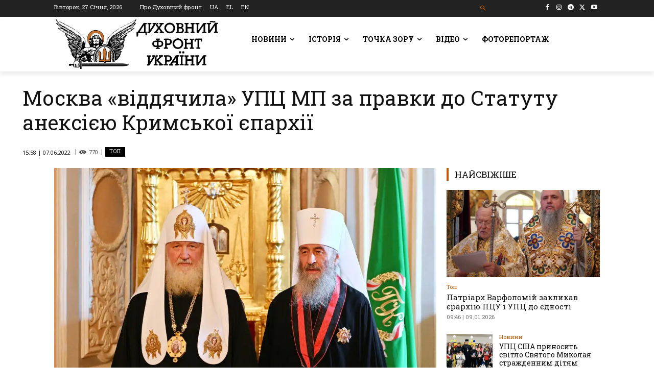

--- FILE ---
content_type: text/html; charset=UTF-8
request_url: https://df.news/wp-admin/admin-ajax.php?td_theme_name=Newspaper&v=12.7.4
body_size: -327
content:
{"110961":770}